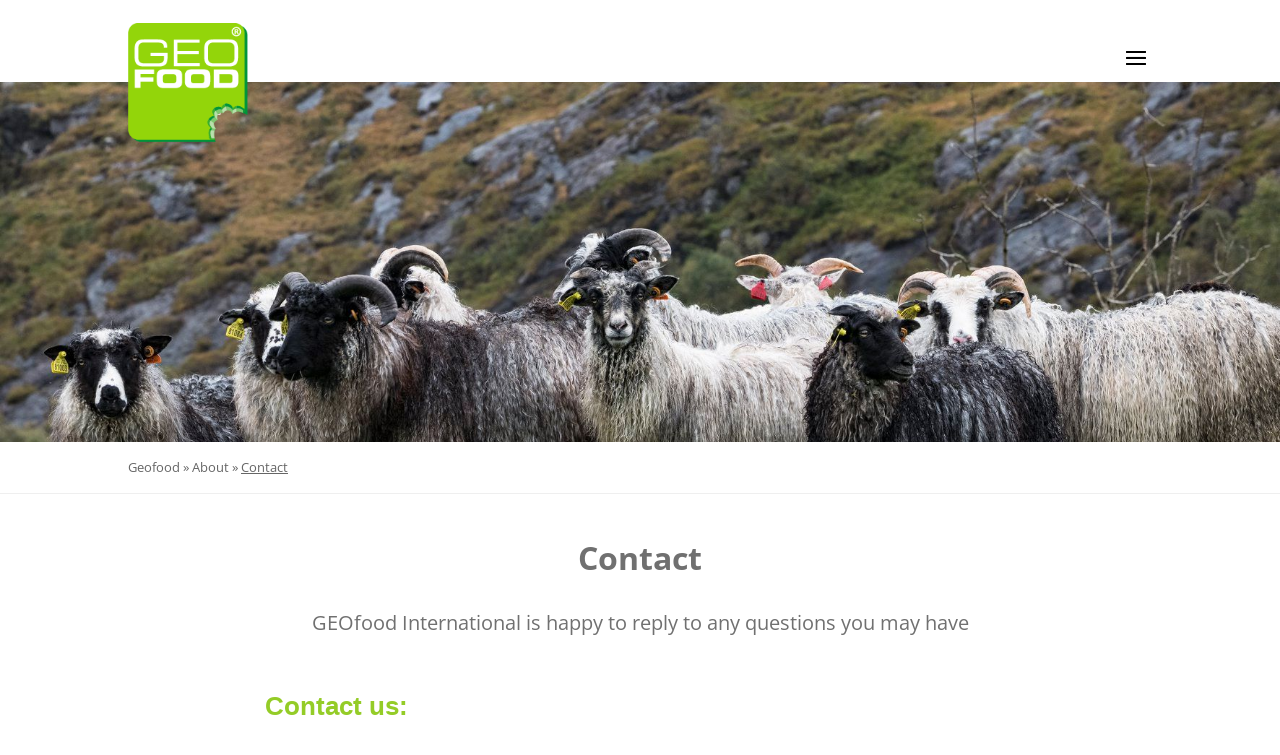

--- FILE ---
content_type: text/css
request_url: https://geofood.no/wp-content/litespeed/ucss/08a0ff809a137ef89541017b20f4d6da.css?ver=abdf9
body_size: 537
content:
#breadcrumbs,#breadcrumbs .current,#breadcrumbs a{font-size:.95em;font-weight:400;color:#666}#breadcrumbs .current,#breadcrumbs a:hover{text-decoration:underline}.et_pb_text_align_left{text-align:left}.et_pb_text_align_center{text-align:center}.et_pb_text{overflow-wrap:normal;word-wrap:normal}@media (max-width:980px){h1,h2{-webkit-hyphens:manual;-moz-hyphens:manual;-ms-hyphens:manual;hyphens:manual}}span.mobile_menu_bar:before{color:#000!important}#header{padding:0}#header .et_pb_column_2_tb_header{display:flex}#header .et_pb_column_2_tb_header .et_pb_module{margin-top:8px}ul#menu-hovedmeny.et-menu.nav li{margin-top:30px}ul#menu-hovedmeny.et-menu.nav li a{font-family:"Open Sans",sans-serif!important;font-size:16px}ul#menu-hovedmeny.et-menu.nav li.current-page-ancestor a{color:#94cc27;font-weight:700}#header .et_pb_row{max-height:60px;padding-top:15px}#logo a{z-index:9999999;width:120px;height:120px;position:absolute}@media (max-width:490px){#logo a{z-index:9999999;width:100px;height:100px;position:absolute}}.et_pb_menu .et_pb_menu__wrap{justify-content:flex-end!important}.et_pb_menu_0_tb_header.et_pb_menu{background-color:transparent!important}.et_pb_menu .et_mobile_nav_menu{margin:25px 0 10px 30px!important}@media (max-width:980px){#header .et_pb_row .et_pb_column{width:49%!important;margin-bottom:0}#header .mobile .et_pb_module{display:block!important}}@media (min-width:1461px){#header .desktop{display:block}#header .mobile{display:none}}@media (max-width:1460px){#header .desktop{display:none}#header .mobile,.et_mobile_nav_menu{display:block!important}.et_pb_menu__menu .et-menu-nav{display:none!important}}#footer,.mobile_menu_bar:before{color:#fff!important}p,ul li{font-weight:400;color:#707070}h1{//font-size:56px!important;font-size:32px!important}h2{font-size:26px!important;font-family:"Source Sans Pro",sans-serif;font-weight:600}.ingress p{font-size:20px;line-height:1.5em!important}.et_pb_section.grey .et_pb_text_inner h1,.et_pb_section.grey .ingress .et_pb_text_inner p,h2{color:#707070!important}.et_pb_section.lime .et_pb_text_inner h2{color:#94cc27!important}@media (max-width:980px){h1{font-size:30px!important}h2{font-size:22px!important}}.topSection{background-color:#666;min-height:50vh;padding:0!important}.topSection .et_pb_row{height:100%;padding:0;//position:absolute;//left:0;//right:0}.topSection .et_pb_row .et_pb_column{height:100%;padding:0}.topSection .photocredit{text-align:right;position:relative;margin-bottom:-20px;right:0;font-size:10px}@media (max-width:640px){.topSection .photocredit{bottom:80px;color:#fff;transform:translateX(70%) translateY(0) rotate(-90deg)}}.topSection .photocredit p{padding-top:20px;color:#fff}.rowWidth .et_pb_row,.rowWidth.et_pb_row{max-width:750px}#footer{background-color:#000}#footer p,#footer p a,footer p,footer p a{color:#666;text-decoration:none!important;line-height:2.5em!important}#footer p a:hover,footer p a:hover{text-decoration:underline!important}